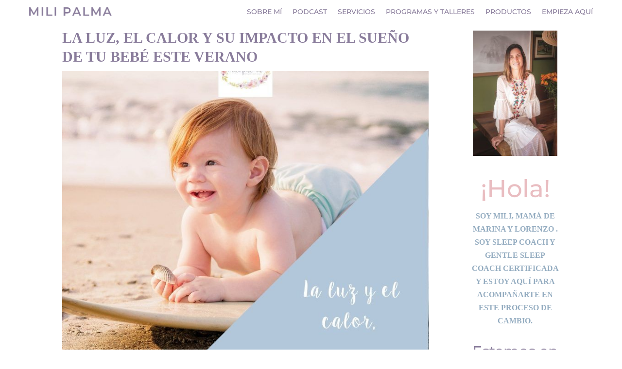

--- FILE ---
content_type: text/css
request_url: https://milipalma.com/wp-content/litespeed/css/1124776010b2ad7f2cb00111242d8b83.css?ver=6652d
body_size: -112
content:
.mensaje-modal{background-color:#a499b1;border-radius:5px;color:#fff;margin-left:120px;padding:10px 20px}.mensaje-modal a{margin-left:5px;font-weight:700}@media only screen and (max-width:768px){.mensaje-modal{display:block;margin:0;width:100%}}

--- FILE ---
content_type: image/svg+xml
request_url: https://milipalma.com/wp-content/uploads/2024/02/mili_logo_nuevo-04.svg
body_size: 6656
content:
<?xml version="1.0" encoding="utf-8"?>
<!-- Generator: Adobe Illustrator 28.2.0, SVG Export Plug-In . SVG Version: 6.00 Build 0)  -->
<svg version="1.1" id="Capa_1" xmlns="http://www.w3.org/2000/svg" xmlns:xlink="http://www.w3.org/1999/xlink" x="0px" y="0px"
	 viewBox="0 0 448 45.43" style="enable-background:new 0 0 448 45.43;" xml:space="preserve">
<style type="text/css">
	.st0{fill:#E9BDC1;}
	.st1{fill:#B2C7DC;}
	.st2{fill:#FFEBED;}
	.st3{fill:#897C9B;}
	
		.st4{display:none;clip-path:url(#SVGID_00000077326630934671714590000011752224553540347582_);fill:url(#SVGID_00000013181629356485403900000012886947819982163853_);}
	.st5{clip-path:url(#SVGID_00000077326630934671714590000011752224553540347582_);}
	.st6{clip-path:url(#SVGID_00000103253758781511773970000009124143191185610385_);}
	.st7{display:none;}
	.st8{display:none;opacity:0.4;}
	.st9{fill:#5B5B5B;}
	.st10{fill:url(#SVGID_00000163063356600171568190000013825613308508880524_);}
	.st11{fill:#FFFFFF;}
	.st12{fill:none;stroke:#897C9B;stroke-width:4;stroke-miterlimit:10;}
	.st13{fill:#A499B1;}
	.st14{fill:none;stroke:#FFFFFF;stroke-miterlimit:10;}
	.st15{fill:none;}
	.st16{fill:none;stroke:#FFFFFF;stroke-width:2.2164;stroke-linecap:round;stroke-linejoin:round;stroke-miterlimit:10;}
	.st17{fill:#FFFFFF;stroke:#FFFFFF;stroke-width:1.7504;stroke-miterlimit:10;}
	.st18{fill:#E9BDC1;stroke:#FFFFFF;stroke-width:1.2072;stroke-miterlimit:10;}
	.st19{fill:none;stroke:#FFFFFF;stroke-width:2;stroke-miterlimit:10;}
	.st20{fill:none;stroke:#FFFFFF;stroke-width:2;stroke-linecap:round;stroke-linejoin:round;stroke-miterlimit:10;}
	.st21{clip-path:url(#SVGID_00000038399079794992580680000002295374050658087571_);}
	.st22{fill:url(#SVGID_00000063623694670605518740000001139277590788601764_);}
	.st23{fill:none;stroke:#FFFFFF;stroke-width:4;stroke-miterlimit:10;}
</style>
<image style="overflow:visible;" width="710" height="72" xlink:href="[data-uri]
bWFnZVJlYWR5ccllPAAAA/VpVFh0WE1MOmNvbS5hZG9iZS54bXAAAAAAADw/eHBhY2tldCBiZWdp
bj0i77u/IiBpZD0iVzVNME1wQ2VoaUh6cmVTek5UY3prYzlkIj8+IDx4OnhtcG1ldGEgeG1sbnM6
eD0iYWRvYmU6bnM6bWV0YS8iIHg6eG1wdGs9IkFkb2JlIFhNUCBDb3JlIDkuMS1jMDAyIDc5LmYz
NTRlZmM3MCwgMjAyMy8xMS8wOS0xMjowNTo1MyAgICAgICAgIj4gPHJkZjpSREYgeG1sbnM6cmRm
PSJodHRwOi8vd3d3LnczLm9yZy8xOTk5LzAyLzIyLXJkZi1zeW50YXgtbnMjIj4gPHJkZjpEZXNj
cmlwdGlvbiByZGY6YWJvdXQ9IiIgeG1sbnM6eG1wPSJodHRwOi8vbnMuYWRvYmUuY29tL3hhcC8x
LjAvIiB4bWxuczpkYz0iaHR0cDovL3B1cmwub3JnL2RjL2VsZW1lbnRzLzEuMS8iIHhtbG5zOnht
cE1NPSJodHRwOi8vbnMuYWRvYmUuY29tL3hhcC8xLjAvbW0vIiB4bWxuczpzdFJlZj0iaHR0cDov
L25zLmFkb2JlLmNvbS94YXAvMS4wL3NUeXBlL1Jlc291cmNlUmVmIyIgeG1wOkNyZWF0b3JUb29s
PSJDYW52YSIgeG1wTU06SW5zdGFuY2VJRD0ieG1wLmlpZDo0MDRFOUNGNUNGNUIxMUVFQkVBNzg0
NUZBODg0RTZFRSIgeG1wTU06RG9jdW1lbnRJRD0ieG1wLmRpZDo0MDRFOUNGNkNGNUIxMUVFQkVB
Nzg0NUZBODg0RTZFRSI+IDxkYzpjcmVhdG9yPiA8cmRmOlNlcT4gPHJkZjpsaT5NaWxhZ3JvcyBQ
YWxtYSBkZSBsYSBCb3JkYTwvcmRmOmxpPiA8L3JkZjpTZXE+IDwvZGM6Y3JlYXRvcj4gPGRjOnRp
dGxlPiA8cmRmOkFsdD4gPHJkZjpsaSB4bWw6bGFuZz0ieC1kZWZhdWx0Ij5sb2dvIG1pbGkgLSAy
PC9yZGY6bGk+IDwvcmRmOkFsdD4gPC9kYzp0aXRsZT4gPHhtcE1NOkRlcml2ZWRGcm9tIHN0UmVm
Omluc3RhbmNlSUQ9InhtcC5paWQ6NDA0RTlDRjNDRjVCMTFFRUJFQTc4NDVGQTg4NEU2RUUiIHN0
UmVmOmRvY3VtZW50SUQ9InhtcC5kaWQ6NDA0RTlDRjRDRjVCMTFFRUJFQTc4NDVGQTg4NEU2RUUi
Lz4gPC9yZGY6RGVzY3JpcHRpb24+IDwvcmRmOlJERj4gPC94OnhtcG1ldGE+IDw/eHBhY2tldCBl
bmQ9InIiPz5KoZn7AAATeklEQVR42uydP2hc2RXGTwYJVoULFXFAhVKocKFiDVFgihVYC16wIQpI
YIO9oIAdUMAGF6sFh6wLGyKyNsSwCzHsGlYQGSSwIS7WEBcyaAsVKrwQFypcRBAVLuJCEC/YReZD
9yWz4xl5zpn73rt/vh88vPbOm3n3vvvuO/fc853zkz/94au/isiE9Med1rEi6XK+dVzq87O7reNs
hdc21Do2Deddbh3bFV6nZjwVrLaOLyVt2C82llrHXA2/+7p1/NA6XrX9ueeOXXc8FQKuto5Z5Tno
zw8TaHss83LI/YJn7betYyfh/vi8dUz3+dmHrWM5gTafbB3XY3w2MHiHW0dTMZk9aB37CQ7ckdZx
QdEXezVcY9N4j6tk2HCdqxkYD+yXasd92Wy5P3fcJL7d9m85gfnllOEeoa8WJA1HSwzzcuj9gsXV
bxLuh2lFfzxMpN3njc/GQt2GcUP5+Rk3gFPkE9c+Qgjp52XXdJP4F63jz63j73Lg4Z7IqB8WpH9P
WGf/neUwIo5jUs/OUBUsBbq4L5Pj7p5amGod4zEZxoVxPJXgQ3macxMhZABDGVuH2DJF2Mw3mbwM
5wc4d1QOvM2E4FlZlPQ86Vg4jmV4PxcGmP8Kh0NUhnHTrYBS4mqGKzpCSHkveUzs8CJ/3TomE23n
nDNuB+mn8xwuxHFS0tqRHhnQQIyVox7afNL1XzSGMRhPaEKDaOSYEEKIfwP5gjOOryTYvrMeXoAI
O5niUCGO0wm9j2Hk5xieecHDvDDtvicqw7iY8I8kcBMXhd5iQki5BjKMSIRYjCXUpnFP37PAIULa
xkMKXmPsEp00nhtzOEkhxvXBbF2NaAxwbgpCPISEjAohhJT/wscu2zeShjjP5xZx7WIbEhQpCPFy
Dc+0inG7AcfrmdgM48I4Ph7pDRxzDx+9xYSQqoAX6SuJO+54wvO8jzn4IocGaRsPMQvx5iSvzDTt
zHseB7Vkrml4uPBYvcaf0SgmhNQAHApI8Rarl9RHDGEnJySN0DzibwEZq22Ra3jmoGLcboxJDXHa
DQ/fEaMQL2ZPNyEkDeP4ZoTXfaSkFxW2XxlrTNqJUYi3lPECz4cYt5NaNAhDni4cFfFQrSWWinhX
hN5iQlIF1TkHLaX9nhxUK4QH5KhzAIyLn1RE7U4FlEy9FlHfluEtLpgVlkAnP7YtYqqIh+c51/BM
X2LcbmBxhNCzZzEZxiL/F+L9PoIbuOheboSQNMECfaOk7y48ptjqnRrwJVicC6fCdiR9W6ZSvBDb
rHMIkzajaM4tdkMn53oIZeZrLrzGn1bVmIbH74ohPAHen3NCbzEhxG50w5C93Dp+LQfe3q0BJ/1Y
chwjZK7MpPss+EG6jYkYhHgnJd/wzIkK2o5Qq8ocmg3PAzj0YPmr4i+VCCEkb160jhut42M58GhZ
DeQJsec8rZIzSqcC+mZe2S94+c1waJEOozP0aruXJF+Hmza8CnPlz5XzQlE7IzrDGIQsxJuiUUwI
KYHnzgB8ajSOY/CUnhSdxwb9sOJegvvKvqAIj3QScoXaS5JveKZWjLvl5oRd0YePoXBIJTsHvg3j
wqofCfAGLnle0Q0JIYT8n9+1jh3juccCf7meV86fz9yCAXxr6ItJDifSYVuEuCONZ1a7k5ISWm8x
EjWsuv9eVToSKstc0yjhO7F6+CzASZ2VlQghZYPYY4vwDy+XUKt9HRedtw4vu7W2v6+IftuUBT9I
twVTaM9I7uGZWjHu4455Yk95/nwVjWqU9L0hCfFGpNwUQ4QQUoCwgbtiC6n4INA2aRXnLztegPj7
pmGhwOxBpHNMhCTEa2ZuV2jFuJgTVzv+bU05V45KuZlxSjWMQ9r2+EQo5iCEVMeqMwa1hLirZcnb
fL/Lv92TgMU2JBpCEuL5Ds+MDW0ICTQYux3/htSMr5TzQul6jEaJ3x2CEA9bL6c5lxBCKsYSToGC
IhOBtUO727bpjOBuL8Xnyt+uTGxDomI2gOcEuyhjmS9QtGLcez3+3yODbVnqgqRMwzgEIV7OCbcJ
IfWxKfpwCsxVIYnOhpxxquGJ9PYArUugYhsSFXhO6tQxjUi5BS2GI7gHWjHuC+kdTmXRIJQ6LzRK
7ryiIl5dq8pjQggh1WPNafzTgNqwIDphUZGirRcojLKvvIZ5DiXShWNSQaxpD65K3uGZFjHu+juM
5i3DNZS2a9CooBPrqgizKPQWE0LqY99wzpGArl9rlLanaDvMONYAsc0chxLpAO925A+uOtRmUuIo
xlP2glljW72Wt0V3nWhTt5WqQWhUNICr9hovuQmVEELqwiLAC8UwnlXOoZ0p2nph2TZlmWjSjTqE
eLmHZ1rEuP3EEKPYx67ye2fKmi8bFXVmlUK8cedh6PfmYZL+uI8VDSGEaHhlOCcUw1gbQ9iZoq0X
8KJrhYkQObFqKem1gKtKiDen/C3YFr8Ue1hViGjFuFsK20qbuq00r7HFMMbk9zPR5aWsUoinXdHt
0igmhJSAZb77IYDrboo+ddx9xWct26bnOJyS52br+MgwNqoS4mnDM1HxcTuh+2MR43ZL0dYLbfn4
YmEUhGEMECyt3RKrQoinLSyy5R5GQgjxzXuGc/YDuG5tDGGvFG29QCyytnS2VvBD4uSxM6Y0VCHE
Q8jGEWU7lhO7NxYx7j3lb2jLx8P54D0aYZBQClR30pbzQ0xQmemIrign9I3EVnSEkHCwVG6r2zCe
EL1Y+onow0Ys26ZM3ZYHN0S/I32pxOuxhGfeaR1vErsvWjHuC9FXvLRoEM6EZBiLWxFpG3GtpJu2
qHwRbSS4oiOEhIHVu/nvmq9b6y3WxBC2A0GOVpyIHUGKqtMHDjdtzmt4c8vakdaGZ2I35EFi98Qi
xl03/I6lfDzsvlM+GzuoYbxtaEQZQjzcsHPKFR1WJvtCCCH++UD06m3MS89qvGYYFyeU5+yIPiyi
QJu6Df15kUMrC76UA4+jZmyUIcTTppvFM5yiw00rxu0nRVsvLOXjvdqUPrJSYNtjQ9kI30I8rOg0
sS+78nYieu22x7AQQkh3PjKeV6dhfEH0MYSDCJcxB2sdK6c4tLLhltQvxLskesHdTmL3wSLGfTTA
71nKx2NBNBWSYQyv612pT4g3ZZjMKbgjhJTFtOFFAvZqvm6tgKnfFG29QFzyE+U5RTlekj6Wsuo+
hXgwijXhmSkK7kSqC69qRxtK41WD4CuPMTpBm5zZlxBvSSi4I4SEg1YE3P5CqYvzot/Fu+/hdy2p
285yiGXDdalHiAeD+IxQcGcR42pStPXCUj4eTtKxkAzjYgBrJ7hBvcaYzDWeGQruCCFl8plxct4S
fcytTzRGgIg+RVsvLDHK0JQwpCIPsCuhzVTgQ4inDc/E1r8vwd1QQP1v8Rave/ptiwbBS8EPn4Yx
YuO022oTYk+1MSK6KiwU3BFCygSeqtNi8xbvSX2xidi906aWeyK2yn7dsHiNWSY6H7SpYQcV4jUN
xuCNBPvdIsaFYHLD0+9rF0TFXDawfs13SejrSuMYg2/R2BCs6GaUL54VzjGEkBL4o+iV2+0v1jrT
O2mv20cMYTt4Z2hTt3kV25DgsaSGtXqNteGZKQrugFaMK57nMUv5eFzvwLHGvg1jxNfckfKFeMfc
ykAzkTOEghDiG2zp/83NY03jd7yQ+srSWyrKDZKirRfaeGUW/MiLbYORBA2TVoiHMaUJhUpVcCeG
vtssYR7T7iaBudAM42LFoJ00tUI8bcJtCu4IIb446l6gMIivuReI1SjGpH+3xrbUoTjvhiV1GzzG
4xyO2bAs+tSwGiHeEeXzgGfha0lPcAcsYtzHJfQFQnS1qdtwHweqhldWkPcN54VoKgYwjN2P+1zF
aDwcFNwRkhdDMnic2XvuO0adIQwDDNv377u/Nz1dKyb+ukR3lnYMmqKtF2/c92q2bguv8Q0O+Swo
UsOOKMYtjCSERvSTohWf04RnwmBbT7SvtWLcQsNVBqtu7tXYk2cHuTdlGcbP2yb7fhtTCPHe1RhN
wm0K7gjJj/MShzjrsXsZ14VGvFxQphGPLBda8SJ2G1EI4hWHfRbASDqlNJLAAznc8zgpDM9sf6a0
YlwfKdp6gWIhl5XnjLlFjkkI2Cixc5dFJ6joR4i35FaA/aIR3L0RQgiphkLJ/rKm3x8SfcqzTSlX
wAzDRVv5b1o8pWgi0VCGEE8bnvmt1FulsmzHQl0p2nwtyAfKXNMouTFfiD8hHrYy50TnLWYIBSEk
RKP4puhjan2yIHrF+RMp3zNrEdvMckhlxTNnmGo4TIgHu0KT2g07PbcS7VuLGNdnirZeWDQIk2Is
Ile2YQwX+FPlOb2EeNoVHTqRgjtCSGhGMRbsD2q+jnmj0Vo2G+5Fq2FgsQ2JjmWxpYbtxqLoBXep
hu5oxbhS0VyG/v5OeY45c81QRQN4UuGd6CbEmxFdWUIYxRRkEEJCYsPNSxs1Xwc8Z6OG86DVGKvg
+r4TnRd4YLENiY4iNewRhSGHMd8pxLsquvDMlAV3VlHxdkXzwqboU/tOu3apFttVGMa7bkUxLHYh
3hXliu6uUHBHCAkDzEnP3Ev5ZQDXYy1E8q+A+3ggsQ2JkgeiS5VYfG7N2SXjyvNTD8+8YJwX/hFw
mwqv8U3NSY2KLu620mJHYy7KgRBvUXQKSVa4I4SEYhDDULvj5rMQjOKmpJn7lwU/8uSG6IV419x/
XxMK7gosYtxY+JUoncBDFV7cbdG56hFr/B/Di2i5woFECCHdwLYfdry+DOy6LDGEsQDR0GTCxgt5
G4Q2PGgzevsBY+Rz0QmzsMC9lXA/WsS4sVCUie67kFKjwourovocBXeEkLoo0hZBH/FhgEYxQtSO
J9z/9BrnCbbJtalhl0QXQoFdn5RzZc8nPkZU7ava64ltj/dLWpnAKGZ6NkJIlYYw2HELcmTheR7w
9absLS4wiW1I9CA17GhJ47tqwV3VdplVjBsTo66dD0O8AZisUN1o2PMALircveT8QAgpyQDG/LLn
jn+2ju8lnh0qKO9PZHCv8F6BiIhOkrx4JDohnebZT30snZf0F8xFwY8gDWOALYmTnr8TL6q7A37H
a84thCQBvDvXBvwOpIPC1um++zP2ypgwFqczuf8QEd0UVjPNDexIT3oe58iVnHLMeqpi3G6Mu/a+
U6xZl4AMk9aYp1VKUUWKEELEGbI77IYfkVN1OLXYhiTBnlsU+9qRhi4qdW9xDuFV7YuAhX4M40ZN
F4gL81UOdVP0JUQJISQXsIU4klmb53nbswSCVx/x5TkI7lIX43bjuPRR/rtR4wX6qABFwR0hhBwO
iiU1M2szxDZzvPVZcksGd5alXOGuYCHDeaHQIBxKnbl4EbuHra4R482h4I4QQg4Heo6jynMKh0NI
MboXnYGveQGiTPQDDoHsKHaRrUZfDoI7ixgX/fK1HFQNDGl+W1KeM+Pavx+iYQxWxa4k9SG4I4SQ
lLEoziE4ehRYO+BAGVe2BZ+fFn9heyQerreOX4hNiJe64A5YxLgh2lzfu3Zo5oXCa3y71wcagQxg
7bYHBXeEEHI4iKc7Zphb7wXYFqRZ2leegxfgOQ6DLMFO8orBtshBcAdmDfNCiLsvL8QWNnNo+0Mw
jJ+5FZoGCu4IIeRwLDGEmI9DLVLy0HBOX2IbkiTwbu4pjT+c8yrxfrGIcdEnq4G2Z81gD464fgjW
MBa3QuvXOKbgjhBCDueowSjeci+ZULF4APsS25BkWVaMmd2AjT+fWMS4jwNuz5bo456bcohmYSiQ
hmE1gtQoR95xw8oU3DEZfH0UsYChwdhEEisXDC+/l4G/ABFKsWFoF8Q2oxKWUBue7OHA+ve1pLcT
u93nmEG7r2cwL1jEuIXdFTJrotcgHHX98ThUwxggfuVdQjwK7tJkSfTK0ipWoWclLAUuIf2Aef2U
4bz7EbRt1Rm6WrENwkpuB9SOvwTYtzAQPkrweVh2Y2DmHW0vS3AXUlVdixj3qehCUuqyHxeV5xTz
wluGcSPAAbx1iKESkuBuSEjKNNkFJFIw2Wt3YLA7ci+CtsF4sVQ1nOWwyJYiNWwv2yI0wV1ZOwkp
iXG78a3hnK5FTkIz7jDhrfRYue0IBXeEEPIuLFXfnkg8oqM194LXLF5H3IJhhcMjS7DT8H4P2+Kh
pC+4KxbMWofPC4knpBDP9lmx7SY9DdkwBnf4DBNCiAl4RkeV52xJXKIj5Fi+rDyn6V7yNIzz5dOM
224R44KYCuS8dEZ80zA3jElbuEiDzwohhCSDJYZwR2zhCXViSd0G4+AUhwjJEIsYd1Piy9JxTzxk
rqFhTAghaYAJflx5Tugp2nqxIvot3qYckruUkESxinEhSostWxdCIix52JGdYoSGMSGEpIUlhhDb
j48ibCtiQp8YzoPYZopDhWQ2L2jFuDGkaOvFuui9xtOun2gYE0JIInRVV/fBw4jbbC34scDhQjLC
IsaFSDHWVKWW8vFgjoYxIYSkg8VbvClxi9Geiy33LDzG4xwyJANyEOP6WvCjwNwZGsY/hpXvCCEx
ggn9hOG87yT+NFVrQq8xIb2wiHGRvWUj8nZbd5OQ7u1/6dqYHziOfthiP3J8sd9IB1BUDxv6aTWB
tkMgdMnQdohtbnlaGHB8sl8O401NfVGIcbW//TCBPt83GvdI2zbzXwEGAPSsxOukGokmAAAAAElF
TkSuQmCC" transform="matrix(0.631 0 0 0.631 0 0)">
</image>
</svg>
